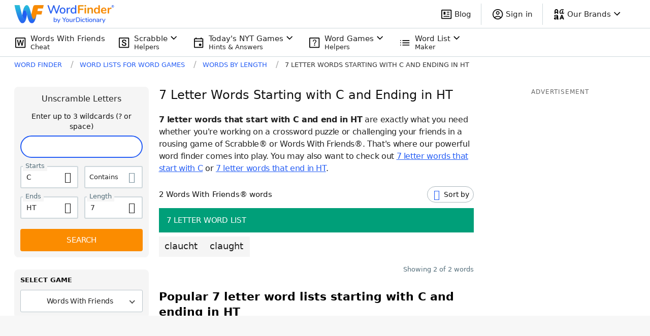

--- FILE ---
content_type: application/javascript; charset=utf-8
request_url: https://fundingchoicesmessages.google.com/f/AGSKWxWvjOSs7AFB9xDZjw0A8qvviV6amv-Ko-2ZWwpj-TjdKNhayEJYOVZQlU5O5BkSiKDFz1S-wQfQUNV0NcvYZfHtfRIDvV0AC1VJgNmMDMaLJUOuAmwupP78b4e_t5Ad-7xLyahX6gyNp6X396kkbxP_MKVL4NCXy_EgvDDoC1MBWjatv809XqQNUiW4/__adhub_/adsvr2.-ad-300x450./adbytes./afcads.
body_size: -1289
content:
window['14333419-77d2-4e2d-b9db-33813cd89e47'] = true;

--- FILE ---
content_type: application/javascript; charset=utf-8
request_url: https://fundingchoicesmessages.google.com/f/AGSKWxXK1ERPhrPORISgWd_iqyhPDRN0Vr-e0_6sNlr11WuUosKGr53vMnCD1Vf0JrA04nJTjV8ByvpR1Uv3Z5Cxz-VqjddLUJ3Yo46ahs9j0ZrTto-C-IWL06cgC2Wzt_1v_wMzEi3BAA==?fccs=W251bGwsbnVsbCxudWxsLG51bGwsbnVsbCxudWxsLFsxNzY5MzMwNzk4LDUwMDAwMDBdLG51bGwsbnVsbCxudWxsLFtudWxsLFs3LDZdLG51bGwsbnVsbCxudWxsLG51bGwsbnVsbCxudWxsLG51bGwsbnVsbCxudWxsLDFdLCJodHRwczovL3dvcmRmaW5kZXIueW91cmRpY3Rpb25hcnkuY29tL2xldHRlci13b3Jkcy83LXN0YXJ0cy1jLWVuZHMtaHQvIixudWxsLFtbOCwiazYxUEJqbWs2TzAiXSxbOSwiZW4tVVMiXSxbMTYsIlsxLDEsMV0iXSxbMTksIjIiXSxbMTcsIlswXSJdLFsyNCwiIl0sWzI5LCJmYWxzZSJdXV0
body_size: 123
content:
if (typeof __googlefc.fcKernelManager.run === 'function') {"use strict";this.default_ContributorServingResponseClientJs=this.default_ContributorServingResponseClientJs||{};(function(_){var window=this;
try{
var qp=function(a){this.A=_.t(a)};_.u(qp,_.J);var rp=function(a){this.A=_.t(a)};_.u(rp,_.J);rp.prototype.getWhitelistStatus=function(){return _.F(this,2)};var sp=function(a){this.A=_.t(a)};_.u(sp,_.J);var tp=_.ed(sp),up=function(a,b,c){this.B=a;this.j=_.A(b,qp,1);this.l=_.A(b,_.Pk,3);this.F=_.A(b,rp,4);a=this.B.location.hostname;this.D=_.Fg(this.j,2)&&_.O(this.j,2)!==""?_.O(this.j,2):a;a=new _.Qg(_.Qk(this.l));this.C=new _.dh(_.q.document,this.D,a);this.console=null;this.o=new _.mp(this.B,c,a)};
up.prototype.run=function(){if(_.O(this.j,3)){var a=this.C,b=_.O(this.j,3),c=_.fh(a),d=new _.Wg;b=_.hg(d,1,b);c=_.C(c,1,b);_.jh(a,c)}else _.gh(this.C,"FCNEC");_.op(this.o,_.A(this.l,_.De,1),this.l.getDefaultConsentRevocationText(),this.l.getDefaultConsentRevocationCloseText(),this.l.getDefaultConsentRevocationAttestationText(),this.D);_.pp(this.o,_.F(this.F,1),this.F.getWhitelistStatus());var e;a=(e=this.B.googlefc)==null?void 0:e.__executeManualDeployment;a!==void 0&&typeof a==="function"&&_.To(this.o.G,
"manualDeploymentApi")};var vp=function(){};vp.prototype.run=function(a,b,c){var d;return _.v(function(e){d=tp(b);(new up(a,d,c)).run();return e.return({})})};_.Tk(7,new vp);
}catch(e){_._DumpException(e)}
}).call(this,this.default_ContributorServingResponseClientJs);
// Google Inc.

//# sourceURL=/_/mss/boq-content-ads-contributor/_/js/k=boq-content-ads-contributor.ContributorServingResponseClientJs.en_US.k61PBjmk6O0.es5.O/d=1/exm=ad_blocking_detection_executable,kernel_loader,loader_js_executable/ed=1/rs=AJlcJMztj-kAdg6DB63MlSG3pP52LjSptg/m=cookie_refresh_executable
__googlefc.fcKernelManager.run('\x5b\x5b\x5b7,\x22\x5b\x5bnull,\\\x22yourdictionary.com\\\x22,\\\x22AKsRol_-l3hj5s0UsxsFv37ZGqsDpFkJlLIDLoQAeEW1UqHFCOnQcZSGqEypTJ-jVE9q5WkjVyLZioKqVcqOdavfCkEGd9rjV_Mx3qtYgEiWHJTb1hKEH8i-xdMSqiFuKkYXI65cdJ45GNSi8V6z-UtI9bEP5YjJfg\\\\u003d\\\\u003d\\\x22\x5d,null,\x5b\x5bnull,null,null,\\\x22https:\/\/fundingchoicesmessages.google.com\/f\/AGSKWxWumYpQaNoCg2nE3PQefBeCJu0rPlq2wejwrKPW03xilr5iIcaAVtwXPG2xNvC4IomPJo9Wx0DtM-_4KYCmin7G2aa4KvKesUbUIQK2bQlKGTTI3f2IFgJpMYp8EkwMJXuT0a33ow\\\\u003d\\\\u003d\\\x22\x5d,null,null,\x5bnull,null,null,\\\x22https:\/\/fundingchoicesmessages.google.com\/el\/AGSKWxVpP3wuD51qxDJMSc9XWu42Th_yPdzwD1ustD1M1HfSFnbWhYA97yHMWEdRqcSXwU7zRm1ZOipV5tFqfMK8xNELQuKAMemoTTcoanIdYfz-Y1SIctV5MYnIkwlLM4C8MwSil_RhHw\\\\u003d\\\\u003d\\\x22\x5d,null,\x5bnull,\x5b7,6\x5d,null,null,null,null,null,null,null,null,null,1\x5d\x5d,\x5b3,1\x5d\x5d\x22\x5d\x5d,\x5bnull,null,null,\x22https:\/\/fundingchoicesmessages.google.com\/f\/AGSKWxUmB_n3iSKxzSVdJTfB6Q5dT00wz9s_prnMy7lyNlCr8OtNTBkjvN7lmCXtazNf64fY55CYUgY_j2TRO8GDoXYDy2bANU93VuIUAWtkzuyuO3WEs1wJsQ4XnsVlACHPUjuDBk488g\\u003d\\u003d\x22\x5d\x5d');}